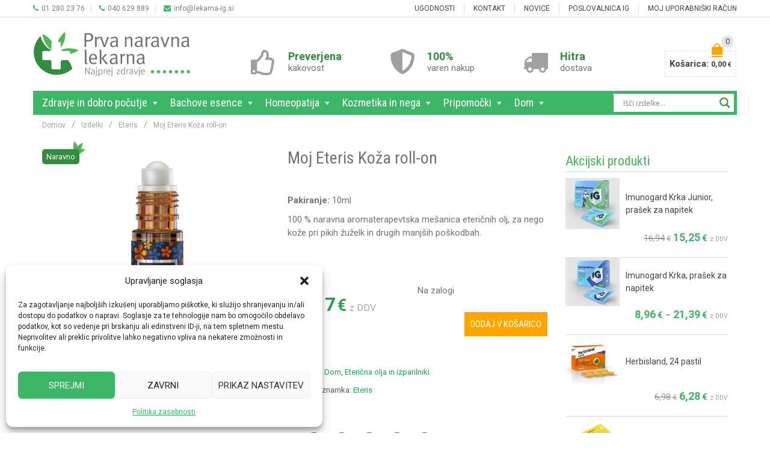

--- FILE ---
content_type: application/javascript; charset=utf-8
request_url: https://prva-naravna-lekarna.si/wp-content/themes/LekarnaShop/js/ms3.js?v=10&ver=6.7.4
body_size: 1778
content:
jQuery( document ).ready(function( $ ) {
  var doc = document.documentElement;
  doc.setAttribute('data-useragent', navigator.userAgent);
  $(".tax-header").hover(function(){
    $(".taxonomy-children-container").show();
  },function(){
    $(".taxonomy-children-container").hide();
  });
  $('body').on('added_to_cart', function(e, arr){
    var amount = $($.parseHTML(arr.top_cart)).find('.amount');
    var max = 0;
    amount.each(function(i, el){
      num = el.innerText.split('€')[0];
      if(parseFloat(num) > parseFloat(max))
        max = num;
    });
    $('.shop-text .total .amount').html('€'+max);
  });
  $('.read-more-button').on('click', function(e){
    $('html, body').animate({
      scrollTop: $(".tab-content-inner").offset().top - 70
    }, 1000)
  });
  $('es_shortcode_form').on('submit', subscribeFormHandler);


  $('.productSlider .products').slick({
    slide: 'li',
    dots: false,
    infinite: true,
    speed: 500,
    autoplay: true,
    autoplaySpeed: 3000,
    slidesToShow: 4,
    slidesToScroll: 1,
    responsive: [
      {
        breakpoint: 992,
        settings: {
          slidesToShow: 3,
          slidesToScroll: 3,
          infinite: true
        }
      },
      {
        breakpoint: 600,
        settings: {
          slidesToShow: 2,
          slidesToScroll: 2
        }
      },
      {
        breakpoint: 480,
        settings: {
          slidesToShow: 1,
          slidesToScroll: 1
        }
      }
      // You can unslick at a given breakpoint now by adding:
      // settings: "unslick"
      // instead of a settings object
    ]
  });


  $('.woocommerce-page.single-product .related .products, .woocommerce-page.single-product .up-sells .products').slick({
    slide: 'li',
    dots: false, 
    infinite: true,
    speed: 500,
    autoplay: true,
    autoplaySpeed: 4500,
    slidesToShow: 3,
    slidesToScroll: 1,
    responsive: [
      {
        breakpoint: 1024,
        settings: {
          slidesToShow: 3,
          slidesToScroll: 3,
          infinite: true,
          dots: true
        }
      },
      {
        breakpoint: 600,
        settings: {
          slidesToShow: 2,
          slidesToScroll: 2
        }
      },
      {
        breakpoint: 480,
        settings: {
          slidesToShow: 1,
          slidesToScroll: 1
        }
      }
      // You can unslick at a given breakpoint now by adding:
      // settings: "unslick"
      // instead of a settings object
    ]
  });

  //jQuery('.wp-picture').paroller();
  
  jQuery( ".cart-popup-container" ).bind("DOMSubtreeModified",function(){
    var valIn = jQuery(".cart-popup-container .woocommerce-mini-cart__total .woocommerce-Price-amount").html();
    var valOut = jQuery(".shopping-cart-widget .woocommerce-Price-amount").html();
    if (valIn != valOut) { 
        var et_fragment_refresh = {
            url: myAjax.ajaxurl,
            type: 'POST',
            data: { action: 'et_refreshed_fragments' },
            success: function( data ) {
                if ( data && data.fragments ) {
                    $.each( data.fragments, function( key, value ) {
                        $( "." + key ).replaceWith( value );
                    });
                }
                if (data && data.shipping_notice) {
                  if (jQuery('.woocommerce-message.shipping').length || jQuery('.woocommerce-message.promo').length) {
                    jQuery('.woocommerce-message.shipping').html(data.shipping_notice['text']);
                    jQuery('.woocommerce-message.promo').html(data.shipping_notice['text']);
                    jQuery('.woocommerce-message.shipping, .woocommerce-message.promo').removeClass('shipping').removeClass('promo').addClass(data.shipping_notice['class']);
                  }
                }
                var seen = {};
                jQuery('.woocommerce-message').each(function() {
                    var txt = jQuery(this).text();
                    if (seen[txt])
                        jQuery(this).remove();
                    else
                        seen[txt] = true;
                });
                jQuery('.woocommerce-message.shipping').show();
                jQuery('.woocommerce-message.promo').show();
            }
        };
        $.ajax( et_fragment_refresh );
    }
  });

  $( function() {
    $( "#zavihki" ).tabs();
  } );

  jQuery('.main-header .menu-wrapper .container .navbar-collapse .wpdreams_asl_container').on('click', function(e){
    jQuery(this).toggleClass('show'); 
    if(jQuery(this).hasClass('show')) {
      jQuery(this).find('.orig').focus();
    }
    jQuery(this).removeClass('show'); 
  });

  jQuery(document).ready(function(e) {
    jQuery('.cmplz-btn.cmplz-accept').on('click', function(e) {
        gtag('consent', 'update', {
          'ad_storage': 'granted',
          'analytics_storage': 'granted',
          'ad_user_data': 'granted',
          'ad_personalization': 'granted'
        });
    });
  });

});

function subscribeFormHandler(e){
  e.preventDefault();
  var $form = jQuery(e.target).parent().parent();
  var email = $form.find('input[name="es_txt_email_pg"]').val();
  var confirm = $form.find('input[name="es_bool_confirm"]').prop('checked');
  if (confirm == true) {
  	  jQuery(".es_msg span").html("");
	  jQuery.post('/wp-admin/admin-ajax.php', {
	    email: email,
	    action: 'mailchimp_subscribe' 
	  }).done(function( data ){
		if(data.success){
			jQuery(".es_msg span").html("Prijava uspešna!");
		}
	    else {
	      var extraText;
	      switch (data.data.code) {
	        case 400:
	          extraText = "Prosimo, vnesite veljaven email naslov.";
	        break;
	        default:
	          extraText = "Poskusite ponovno čez nekaj časa";
	        break;
	          
	      }
	      jQuery(".es_msg span").html("Prijava ni uspela. "+extraText);
	    }
	  }).fail(function(){
	    jQuery(".es_msg span").html("Prijava ni uspela. Poskusite ponovno čez nekaj časa");
	  })
	} else {
		jQuery(".es_msg span").html("Za prijavo morate sprejeti pogoje glede uporabe osebnih podatkov.");
	}
}




--- FILE ---
content_type: application/javascript; charset=utf-8
request_url: https://prva-naravna-lekarna.si/wp-content/plugins/woo-postne-stevilke/script.js
body_size: 217
content:
String.prototype.isNumber = function(){return /^\d+$/.test(this);}

jQuery(document).ready(function() {
	jQuery("input#billing_postcode").on('keyup paste',wooCheckoutFillCityForZip); 
});

function wooCheckoutFillCityForZip() {
    var zip = jQuery("input#billing_postcode").val();
    if (zip.length == 4 && zip.isNumber()) {
        jQuery.ajax({
            url: my_ajax_object.ajax_url,
            data: {
                'action': 'woo_checkout_fill_city_for_zip',
                'zip' : zip
            },
            success:function(data) {
                if (data.length > 0)
                    jQuery("input#billing_city").val(data);
            },
            error: function(errorThrown){
                console.log(errorThrown);
            }
        }); 
    }
} 

--- FILE ---
content_type: image/svg+xml
request_url: https://prva-naravna-lekarna.si/wp-content/themes/LekarnaShop/images/listki.svg
body_size: 215
content:
<svg id="Layer_1" data-name="Layer 1" xmlns="http://www.w3.org/2000/svg" viewBox="0 0 38.51 47.45">
  <title>listki</title>
  <path d="M18.71,36.77l.92,3.45A59.41,59.41,0,0,0,38.9,24.63a59.22,59.22,0,0,0-24.64,1.3" transform="translate(-0.39 0)" style="fill: #4db757"/>
  <path d="M12.91,31.91l-2.35,11A59.54,59.54,0,0,0,29.42,10.67a61.57,61.57,0,0,0,1-6.27.37.37,0,0,1,0-.11A60,60,0,0,0,5.77,25.84l3.7.79a4.47,4.47,0,0,1,3.44,5.28" transform="translate(-0.39 0)" style="fill: #4db757"/>
  <path d="M8.76,47.45a4.15,4.15,0,0,0,.88-1.35l5.74-14.22a4.44,4.44,0,0,1,3.23-2.68A60,60,0,0,0,3.21,0L2.83.1c0,.14-.08.28-.12.44A59.63,59.63,0,0,0,8.76,47.45" transform="translate(-0.39 0)" style="fill: #4db757"/>
</svg>
